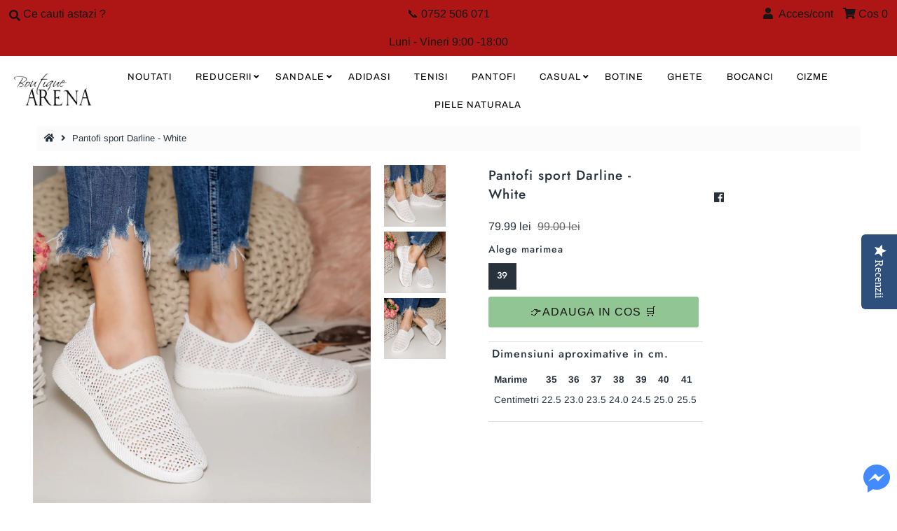

--- FILE ---
content_type: text/html; charset=utf-8
request_url: https://www.iarena.ro/products/pantofi-sport-darline-white
body_size: 20721
content:
<!DOCTYPE html>
<!--[if lt IE 7 ]><html class="ie ie6" lang="en"> <![endif]-->
<!--[if IE 7 ]><html class="ie ie7" lang="en"> <![endif]-->
<!--[if IE 8 ]><html class="ie ie8" lang="en"> <![endif]-->
<!--[if (gte IE 9)|!(IE)]><!--><html lang="en" class="no-js"> <!--<![endif]-->
<head>
<!-- "snippets/SEOManager.liquid" was not rendered, the associated app was uninstalled -->

  <meta charset="utf-8" />
  



  

















  


   


   


  


     


  














    


 


   


 







































<!-- Meta
================================================== -->

  <link rel="canonical" href="https://www.iarena.ro/products/pantofi-sport-darline-white" />
  

  <meta property="og:type" content="product">
  <meta property="og:title" content="Pantofi sport Darline - White">
  <meta property="og:url" content="https://www.iarena.ro/products/pantofi-sport-darline-white">
  <meta property="og:description" content="Exterior - textil, interior - textil, talpa - 2,5 cm.">
  
    <meta property="og:image" content="http://www.iarena.ro/cdn/shop/products/W1A2178_grande.jpg?v=1592987961">
    <meta property="og:image:secure_url" content="https://www.iarena.ro/cdn/shop/products/W1A2178_grande.jpg?v=1592987961">
  
    <meta property="og:image" content="http://www.iarena.ro/cdn/shop/products/W1A2179_92a74d19-278e-46a7-acf1-3ec4bb8ae669_grande.jpg?v=1592987965">
    <meta property="og:image:secure_url" content="https://www.iarena.ro/cdn/shop/products/W1A2179_92a74d19-278e-46a7-acf1-3ec4bb8ae669_grande.jpg?v=1592987965">
  
    <meta property="og:image" content="http://www.iarena.ro/cdn/shop/products/W1A2177_7457da83-792c-4e4e-b54c-de0bd9bcf0a5_grande.jpg?v=1592987969">
    <meta property="og:image:secure_url" content="https://www.iarena.ro/cdn/shop/products/W1A2177_7457da83-792c-4e4e-b54c-de0bd9bcf0a5_grande.jpg?v=1592987969">
  
  <meta property="og:price:amount" content="79.99">
  <meta property="og:price:currency" content="RON">

<meta property="og:site_name" content="Boutique Arena Romania">



  <meta name="twitter:card" content="summary">


  <meta name="twitter:site" content="@">


  <meta name="twitter:title" content="Pantofi sport Darline - White">
  <meta name="twitter:description" content="Exterior - textil, interior - textil, talpa - 2,5 cm.">
  <meta name="twitter:image" content="https://www.iarena.ro/cdn/shop/products/W1A2178_large.jpg?v=1592987961">
  <meta name="twitter:image:width" content="480">
  <meta name="twitter:image:height" content="480">



<!-- CSS
================================================== -->
  <link href="//www.iarena.ro/cdn/shop/t/4/assets/stylesheet.css?v=18760383531874382141759259649" rel="stylesheet" type="text/css" media="all" />

<!-- JS
================================================== -->
  <script src="//ajax.googleapis.com/ajax/libs/jquery/2.2.4/jquery.min.js" type="text/javascript"></script>
 <script src="//www.iarena.ro/cdn/shop/t/4/assets/eventemitter3.min.js?v=27939738353326123541669996495" type="text/javascript"></script>

  

  <script src="//www.iarena.ro/cdn/shop/t/4/assets/theme.js?v=81378216294238050081727530291" type="text/javascript"></script>
  <script src="//www.iarena.ro/cdn/shopifycloud/storefront/assets/themes_support/option_selection-b017cd28.js" type="text/javascript"></script>
  <script src="//www.iarena.ro/cdn/shop/t/4/assets/jquery.instagram.js?v=58777072800108370171575048688" type="text/javascript"></script>


  <meta name="viewport" content="width=device-width, initial-scale=1, maximum-scale=1">

<!-- Favicons
================================================== -->
  
    <link rel="shortcut icon" href="//www.iarena.ro/cdn/shop/files/Logo_Arena_32x32.png?v=1614319667" type="image/png" />
  
  
<script>
 var dataLayer = window.dataLayer || [];dataLayer.push({
  
  'cart':{
    'num_items':0,
    'value':0.0,
    'fb_cart_content':[],
    'fb_cart_ids':[],
    'ecommerce':{
    	'cart':{
    		'products':[]
  		}
	}
  }      
});
 
</script>

<script>
dataLayer.push({
  'page_type':'product',
  'rtb':'4558521860183',
  'ecomm':{
  	'ecomm_pagetype':'product',
  	'ecomm_prodid':'4558521860183',
    'ecomm_totalvalue':79.99
  }
}); 
</script>

  <script>window.performance && window.performance.mark && window.performance.mark('shopify.content_for_header.start');</script><meta id="shopify-digital-wallet" name="shopify-digital-wallet" content="/25244678/digital_wallets/dialog">
<link rel="alternate" type="application/json+oembed" href="https://www.iarena.ro/products/pantofi-sport-darline-white.oembed">
<script async="async" src="/checkouts/internal/preloads.js?locale=ro-RO"></script>
<script id="shopify-features" type="application/json">{"accessToken":"cedeec4b0955a8fde39adf06a37a293c","betas":["rich-media-storefront-analytics"],"domain":"www.iarena.ro","predictiveSearch":true,"shopId":25244678,"locale":"ro"}</script>
<script>var Shopify = Shopify || {};
Shopify.shop = "iarena-ro.myshopify.com";
Shopify.locale = "ro";
Shopify.currency = {"active":"RON","rate":"1.0"};
Shopify.country = "RO";
Shopify.theme = {"name":"dmr 29nov2019","id":78915043415,"schema_name":"Mr Parker","schema_version":"6.9.3","theme_store_id":null,"role":"main"};
Shopify.theme.handle = "null";
Shopify.theme.style = {"id":null,"handle":null};
Shopify.cdnHost = "www.iarena.ro/cdn";
Shopify.routes = Shopify.routes || {};
Shopify.routes.root = "/";</script>
<script type="module">!function(o){(o.Shopify=o.Shopify||{}).modules=!0}(window);</script>
<script>!function(o){function n(){var o=[];function n(){o.push(Array.prototype.slice.apply(arguments))}return n.q=o,n}var t=o.Shopify=o.Shopify||{};t.loadFeatures=n(),t.autoloadFeatures=n()}(window);</script>
<script id="shop-js-analytics" type="application/json">{"pageType":"product"}</script>
<script defer="defer" async type="module" src="//www.iarena.ro/cdn/shopifycloud/shop-js/modules/v2/client.init-shop-cart-sync_BdyHc3Nr.en.esm.js"></script>
<script defer="defer" async type="module" src="//www.iarena.ro/cdn/shopifycloud/shop-js/modules/v2/chunk.common_Daul8nwZ.esm.js"></script>
<script type="module">
  await import("//www.iarena.ro/cdn/shopifycloud/shop-js/modules/v2/client.init-shop-cart-sync_BdyHc3Nr.en.esm.js");
await import("//www.iarena.ro/cdn/shopifycloud/shop-js/modules/v2/chunk.common_Daul8nwZ.esm.js");

  window.Shopify.SignInWithShop?.initShopCartSync?.({"fedCMEnabled":true,"windoidEnabled":true});

</script>
<script>(function() {
  var isLoaded = false;
  function asyncLoad() {
    if (isLoaded) return;
    isLoaded = true;
    var urls = ["\/\/staticw2.yotpo.com\/piTTbI56ODXdwHnGDzHHj59aozeTR9SsgnEocAsY\/widget.js?shop=iarena-ro.myshopify.com"];
    for (var i = 0; i < urls.length; i++) {
      var s = document.createElement('script');
      s.type = 'text/javascript';
      s.async = true;
      s.src = urls[i];
      var x = document.getElementsByTagName('script')[0];
      x.parentNode.insertBefore(s, x);
    }
  };
  if(window.attachEvent) {
    window.attachEvent('onload', asyncLoad);
  } else {
    window.addEventListener('load', asyncLoad, false);
  }
})();</script>
<script id="__st">var __st={"a":25244678,"offset":7200,"reqid":"71385c70-c672-450e-863c-6833792f8680-1768994084","pageurl":"www.iarena.ro\/products\/pantofi-sport-darline-white","u":"7f1536253cd5","p":"product","rtyp":"product","rid":4558521860183};</script>
<script>window.ShopifyPaypalV4VisibilityTracking = true;</script>
<script id="captcha-bootstrap">!function(){'use strict';const t='contact',e='account',n='new_comment',o=[[t,t],['blogs',n],['comments',n],[t,'customer']],c=[[e,'customer_login'],[e,'guest_login'],[e,'recover_customer_password'],[e,'create_customer']],r=t=>t.map((([t,e])=>`form[action*='/${t}']:not([data-nocaptcha='true']) input[name='form_type'][value='${e}']`)).join(','),a=t=>()=>t?[...document.querySelectorAll(t)].map((t=>t.form)):[];function s(){const t=[...o],e=r(t);return a(e)}const i='password',u='form_key',d=['recaptcha-v3-token','g-recaptcha-response','h-captcha-response',i],f=()=>{try{return window.sessionStorage}catch{return}},m='__shopify_v',_=t=>t.elements[u];function p(t,e,n=!1){try{const o=window.sessionStorage,c=JSON.parse(o.getItem(e)),{data:r}=function(t){const{data:e,action:n}=t;return t[m]||n?{data:e,action:n}:{data:t,action:n}}(c);for(const[e,n]of Object.entries(r))t.elements[e]&&(t.elements[e].value=n);n&&o.removeItem(e)}catch(o){console.error('form repopulation failed',{error:o})}}const l='form_type',E='cptcha';function T(t){t.dataset[E]=!0}const w=window,h=w.document,L='Shopify',v='ce_forms',y='captcha';let A=!1;((t,e)=>{const n=(g='f06e6c50-85a8-45c8-87d0-21a2b65856fe',I='https://cdn.shopify.com/shopifycloud/storefront-forms-hcaptcha/ce_storefront_forms_captcha_hcaptcha.v1.5.2.iife.js',D={infoText:'Protejat prin hCaptcha',privacyText:'Confidențialitate',termsText:'Condiții'},(t,e,n)=>{const o=w[L][v],c=o.bindForm;if(c)return c(t,g,e,D).then(n);var r;o.q.push([[t,g,e,D],n]),r=I,A||(h.body.append(Object.assign(h.createElement('script'),{id:'captcha-provider',async:!0,src:r})),A=!0)});var g,I,D;w[L]=w[L]||{},w[L][v]=w[L][v]||{},w[L][v].q=[],w[L][y]=w[L][y]||{},w[L][y].protect=function(t,e){n(t,void 0,e),T(t)},Object.freeze(w[L][y]),function(t,e,n,w,h,L){const[v,y,A,g]=function(t,e,n){const i=e?o:[],u=t?c:[],d=[...i,...u],f=r(d),m=r(i),_=r(d.filter((([t,e])=>n.includes(e))));return[a(f),a(m),a(_),s()]}(w,h,L),I=t=>{const e=t.target;return e instanceof HTMLFormElement?e:e&&e.form},D=t=>v().includes(t);t.addEventListener('submit',(t=>{const e=I(t);if(!e)return;const n=D(e)&&!e.dataset.hcaptchaBound&&!e.dataset.recaptchaBound,o=_(e),c=g().includes(e)&&(!o||!o.value);(n||c)&&t.preventDefault(),c&&!n&&(function(t){try{if(!f())return;!function(t){const e=f();if(!e)return;const n=_(t);if(!n)return;const o=n.value;o&&e.removeItem(o)}(t);const e=Array.from(Array(32),(()=>Math.random().toString(36)[2])).join('');!function(t,e){_(t)||t.append(Object.assign(document.createElement('input'),{type:'hidden',name:u})),t.elements[u].value=e}(t,e),function(t,e){const n=f();if(!n)return;const o=[...t.querySelectorAll(`input[type='${i}']`)].map((({name:t})=>t)),c=[...d,...o],r={};for(const[a,s]of new FormData(t).entries())c.includes(a)||(r[a]=s);n.setItem(e,JSON.stringify({[m]:1,action:t.action,data:r}))}(t,e)}catch(e){console.error('failed to persist form',e)}}(e),e.submit())}));const S=(t,e)=>{t&&!t.dataset[E]&&(n(t,e.some((e=>e===t))),T(t))};for(const o of['focusin','change'])t.addEventListener(o,(t=>{const e=I(t);D(e)&&S(e,y())}));const B=e.get('form_key'),M=e.get(l),P=B&&M;t.addEventListener('DOMContentLoaded',(()=>{const t=y();if(P)for(const e of t)e.elements[l].value===M&&p(e,B);[...new Set([...A(),...v().filter((t=>'true'===t.dataset.shopifyCaptcha))])].forEach((e=>S(e,t)))}))}(h,new URLSearchParams(w.location.search),n,t,e,['guest_login'])})(!0,!0)}();</script>
<script integrity="sha256-4kQ18oKyAcykRKYeNunJcIwy7WH5gtpwJnB7kiuLZ1E=" data-source-attribution="shopify.loadfeatures" defer="defer" src="//www.iarena.ro/cdn/shopifycloud/storefront/assets/storefront/load_feature-a0a9edcb.js" crossorigin="anonymous"></script>
<script data-source-attribution="shopify.dynamic_checkout.dynamic.init">var Shopify=Shopify||{};Shopify.PaymentButton=Shopify.PaymentButton||{isStorefrontPortableWallets:!0,init:function(){window.Shopify.PaymentButton.init=function(){};var t=document.createElement("script");t.src="https://www.iarena.ro/cdn/shopifycloud/portable-wallets/latest/portable-wallets.ro.js",t.type="module",document.head.appendChild(t)}};
</script>
<script data-source-attribution="shopify.dynamic_checkout.buyer_consent">
  function portableWalletsHideBuyerConsent(e){var t=document.getElementById("shopify-buyer-consent"),n=document.getElementById("shopify-subscription-policy-button");t&&n&&(t.classList.add("hidden"),t.setAttribute("aria-hidden","true"),n.removeEventListener("click",e))}function portableWalletsShowBuyerConsent(e){var t=document.getElementById("shopify-buyer-consent"),n=document.getElementById("shopify-subscription-policy-button");t&&n&&(t.classList.remove("hidden"),t.removeAttribute("aria-hidden"),n.addEventListener("click",e))}window.Shopify?.PaymentButton&&(window.Shopify.PaymentButton.hideBuyerConsent=portableWalletsHideBuyerConsent,window.Shopify.PaymentButton.showBuyerConsent=portableWalletsShowBuyerConsent);
</script>
<script data-source-attribution="shopify.dynamic_checkout.cart.bootstrap">document.addEventListener("DOMContentLoaded",(function(){function t(){return document.querySelector("shopify-accelerated-checkout-cart, shopify-accelerated-checkout")}if(t())Shopify.PaymentButton.init();else{new MutationObserver((function(e,n){t()&&(Shopify.PaymentButton.init(),n.disconnect())})).observe(document.body,{childList:!0,subtree:!0})}}));
</script>
<script id="sections-script" data-sections="product-recommendations" defer="defer" src="//www.iarena.ro/cdn/shop/t/4/compiled_assets/scripts.js?v=4561"></script>
<script>window.performance && window.performance.mark && window.performance.mark('shopify.content_for_header.end');</script>

  <script type="text/javascript">
    $(window).load(function() {
      $('.collection-image').matchHeight();
    });
  </script>
  <!-- "snippets/SEOManager.liquid" was not rendered, the associated app was uninstalled -->
  <meta name="ahrefs-site-verification" content="8a6e2552b0fa2e8f78806a443f6607e098070e941e959d5584e15c25877b8579">

  

<meta name="p:domain_verify" content="9b5e747279d4c8afbf54121801a9b963"/>
  
<link href="https://monorail-edge.shopifysvc.com" rel="dns-prefetch">
<script>(function(){if ("sendBeacon" in navigator && "performance" in window) {try {var session_token_from_headers = performance.getEntriesByType('navigation')[0].serverTiming.find(x => x.name == '_s').description;} catch {var session_token_from_headers = undefined;}var session_cookie_matches = document.cookie.match(/_shopify_s=([^;]*)/);var session_token_from_cookie = session_cookie_matches && session_cookie_matches.length === 2 ? session_cookie_matches[1] : "";var session_token = session_token_from_headers || session_token_from_cookie || "";function handle_abandonment_event(e) {var entries = performance.getEntries().filter(function(entry) {return /monorail-edge.shopifysvc.com/.test(entry.name);});if (!window.abandonment_tracked && entries.length === 0) {window.abandonment_tracked = true;var currentMs = Date.now();var navigation_start = performance.timing.navigationStart;var payload = {shop_id: 25244678,url: window.location.href,navigation_start,duration: currentMs - navigation_start,session_token,page_type: "product"};window.navigator.sendBeacon("https://monorail-edge.shopifysvc.com/v1/produce", JSON.stringify({schema_id: "online_store_buyer_site_abandonment/1.1",payload: payload,metadata: {event_created_at_ms: currentMs,event_sent_at_ms: currentMs}}));}}window.addEventListener('pagehide', handle_abandonment_event);}}());</script>
<script id="web-pixels-manager-setup">(function e(e,d,r,n,o){if(void 0===o&&(o={}),!Boolean(null===(a=null===(i=window.Shopify)||void 0===i?void 0:i.analytics)||void 0===a?void 0:a.replayQueue)){var i,a;window.Shopify=window.Shopify||{};var t=window.Shopify;t.analytics=t.analytics||{};var s=t.analytics;s.replayQueue=[],s.publish=function(e,d,r){return s.replayQueue.push([e,d,r]),!0};try{self.performance.mark("wpm:start")}catch(e){}var l=function(){var e={modern:/Edge?\/(1{2}[4-9]|1[2-9]\d|[2-9]\d{2}|\d{4,})\.\d+(\.\d+|)|Firefox\/(1{2}[4-9]|1[2-9]\d|[2-9]\d{2}|\d{4,})\.\d+(\.\d+|)|Chrom(ium|e)\/(9{2}|\d{3,})\.\d+(\.\d+|)|(Maci|X1{2}).+ Version\/(15\.\d+|(1[6-9]|[2-9]\d|\d{3,})\.\d+)([,.]\d+|)( \(\w+\)|)( Mobile\/\w+|) Safari\/|Chrome.+OPR\/(9{2}|\d{3,})\.\d+\.\d+|(CPU[ +]OS|iPhone[ +]OS|CPU[ +]iPhone|CPU IPhone OS|CPU iPad OS)[ +]+(15[._]\d+|(1[6-9]|[2-9]\d|\d{3,})[._]\d+)([._]\d+|)|Android:?[ /-](13[3-9]|1[4-9]\d|[2-9]\d{2}|\d{4,})(\.\d+|)(\.\d+|)|Android.+Firefox\/(13[5-9]|1[4-9]\d|[2-9]\d{2}|\d{4,})\.\d+(\.\d+|)|Android.+Chrom(ium|e)\/(13[3-9]|1[4-9]\d|[2-9]\d{2}|\d{4,})\.\d+(\.\d+|)|SamsungBrowser\/([2-9]\d|\d{3,})\.\d+/,legacy:/Edge?\/(1[6-9]|[2-9]\d|\d{3,})\.\d+(\.\d+|)|Firefox\/(5[4-9]|[6-9]\d|\d{3,})\.\d+(\.\d+|)|Chrom(ium|e)\/(5[1-9]|[6-9]\d|\d{3,})\.\d+(\.\d+|)([\d.]+$|.*Safari\/(?![\d.]+ Edge\/[\d.]+$))|(Maci|X1{2}).+ Version\/(10\.\d+|(1[1-9]|[2-9]\d|\d{3,})\.\d+)([,.]\d+|)( \(\w+\)|)( Mobile\/\w+|) Safari\/|Chrome.+OPR\/(3[89]|[4-9]\d|\d{3,})\.\d+\.\d+|(CPU[ +]OS|iPhone[ +]OS|CPU[ +]iPhone|CPU IPhone OS|CPU iPad OS)[ +]+(10[._]\d+|(1[1-9]|[2-9]\d|\d{3,})[._]\d+)([._]\d+|)|Android:?[ /-](13[3-9]|1[4-9]\d|[2-9]\d{2}|\d{4,})(\.\d+|)(\.\d+|)|Mobile Safari.+OPR\/([89]\d|\d{3,})\.\d+\.\d+|Android.+Firefox\/(13[5-9]|1[4-9]\d|[2-9]\d{2}|\d{4,})\.\d+(\.\d+|)|Android.+Chrom(ium|e)\/(13[3-9]|1[4-9]\d|[2-9]\d{2}|\d{4,})\.\d+(\.\d+|)|Android.+(UC? ?Browser|UCWEB|U3)[ /]?(15\.([5-9]|\d{2,})|(1[6-9]|[2-9]\d|\d{3,})\.\d+)\.\d+|SamsungBrowser\/(5\.\d+|([6-9]|\d{2,})\.\d+)|Android.+MQ{2}Browser\/(14(\.(9|\d{2,})|)|(1[5-9]|[2-9]\d|\d{3,})(\.\d+|))(\.\d+|)|K[Aa][Ii]OS\/(3\.\d+|([4-9]|\d{2,})\.\d+)(\.\d+|)/},d=e.modern,r=e.legacy,n=navigator.userAgent;return n.match(d)?"modern":n.match(r)?"legacy":"unknown"}(),u="modern"===l?"modern":"legacy",c=(null!=n?n:{modern:"",legacy:""})[u],f=function(e){return[e.baseUrl,"/wpm","/b",e.hashVersion,"modern"===e.buildTarget?"m":"l",".js"].join("")}({baseUrl:d,hashVersion:r,buildTarget:u}),m=function(e){var d=e.version,r=e.bundleTarget,n=e.surface,o=e.pageUrl,i=e.monorailEndpoint;return{emit:function(e){var a=e.status,t=e.errorMsg,s=(new Date).getTime(),l=JSON.stringify({metadata:{event_sent_at_ms:s},events:[{schema_id:"web_pixels_manager_load/3.1",payload:{version:d,bundle_target:r,page_url:o,status:a,surface:n,error_msg:t},metadata:{event_created_at_ms:s}}]});if(!i)return console&&console.warn&&console.warn("[Web Pixels Manager] No Monorail endpoint provided, skipping logging."),!1;try{return self.navigator.sendBeacon.bind(self.navigator)(i,l)}catch(e){}var u=new XMLHttpRequest;try{return u.open("POST",i,!0),u.setRequestHeader("Content-Type","text/plain"),u.send(l),!0}catch(e){return console&&console.warn&&console.warn("[Web Pixels Manager] Got an unhandled error while logging to Monorail."),!1}}}}({version:r,bundleTarget:l,surface:e.surface,pageUrl:self.location.href,monorailEndpoint:e.monorailEndpoint});try{o.browserTarget=l,function(e){var d=e.src,r=e.async,n=void 0===r||r,o=e.onload,i=e.onerror,a=e.sri,t=e.scriptDataAttributes,s=void 0===t?{}:t,l=document.createElement("script"),u=document.querySelector("head"),c=document.querySelector("body");if(l.async=n,l.src=d,a&&(l.integrity=a,l.crossOrigin="anonymous"),s)for(var f in s)if(Object.prototype.hasOwnProperty.call(s,f))try{l.dataset[f]=s[f]}catch(e){}if(o&&l.addEventListener("load",o),i&&l.addEventListener("error",i),u)u.appendChild(l);else{if(!c)throw new Error("Did not find a head or body element to append the script");c.appendChild(l)}}({src:f,async:!0,onload:function(){if(!function(){var e,d;return Boolean(null===(d=null===(e=window.Shopify)||void 0===e?void 0:e.analytics)||void 0===d?void 0:d.initialized)}()){var d=window.webPixelsManager.init(e)||void 0;if(d){var r=window.Shopify.analytics;r.replayQueue.forEach((function(e){var r=e[0],n=e[1],o=e[2];d.publishCustomEvent(r,n,o)})),r.replayQueue=[],r.publish=d.publishCustomEvent,r.visitor=d.visitor,r.initialized=!0}}},onerror:function(){return m.emit({status:"failed",errorMsg:"".concat(f," has failed to load")})},sri:function(e){var d=/^sha384-[A-Za-z0-9+/=]+$/;return"string"==typeof e&&d.test(e)}(c)?c:"",scriptDataAttributes:o}),m.emit({status:"loading"})}catch(e){m.emit({status:"failed",errorMsg:(null==e?void 0:e.message)||"Unknown error"})}}})({shopId: 25244678,storefrontBaseUrl: "https://www.iarena.ro",extensionsBaseUrl: "https://extensions.shopifycdn.com/cdn/shopifycloud/web-pixels-manager",monorailEndpoint: "https://monorail-edge.shopifysvc.com/unstable/produce_batch",surface: "storefront-renderer",enabledBetaFlags: ["2dca8a86"],webPixelsConfigList: [{"id":"3416785239","configuration":"{\"yotpoStoreId\":\"piTTbI56ODXdwHnGDzHHj59aozeTR9SsgnEocAsY\"}","eventPayloadVersion":"v1","runtimeContext":"STRICT","scriptVersion":"8bb37a256888599d9a3d57f0551d3859","type":"APP","apiClientId":70132,"privacyPurposes":["ANALYTICS","MARKETING","SALE_OF_DATA"],"dataSharingAdjustments":{"protectedCustomerApprovalScopes":["read_customer_address","read_customer_email","read_customer_name","read_customer_personal_data","read_customer_phone"]}},{"id":"3006562647","configuration":"{\"pixel_id\":\"383700438717924\",\"pixel_type\":\"facebook_pixel\"}","eventPayloadVersion":"v1","runtimeContext":"OPEN","scriptVersion":"ca16bc87fe92b6042fbaa3acc2fbdaa6","type":"APP","apiClientId":2329312,"privacyPurposes":["ANALYTICS","MARKETING","SALE_OF_DATA"],"dataSharingAdjustments":{"protectedCustomerApprovalScopes":["read_customer_address","read_customer_email","read_customer_name","read_customer_personal_data","read_customer_phone"]}},{"id":"157974871","configuration":"{\"tagID\":\"2612886059307\"}","eventPayloadVersion":"v1","runtimeContext":"STRICT","scriptVersion":"18031546ee651571ed29edbe71a3550b","type":"APP","apiClientId":3009811,"privacyPurposes":["ANALYTICS","MARKETING","SALE_OF_DATA"],"dataSharingAdjustments":{"protectedCustomerApprovalScopes":["read_customer_address","read_customer_email","read_customer_name","read_customer_personal_data","read_customer_phone"]}},{"id":"shopify-app-pixel","configuration":"{}","eventPayloadVersion":"v1","runtimeContext":"STRICT","scriptVersion":"0450","apiClientId":"shopify-pixel","type":"APP","privacyPurposes":["ANALYTICS","MARKETING"]},{"id":"shopify-custom-pixel","eventPayloadVersion":"v1","runtimeContext":"LAX","scriptVersion":"0450","apiClientId":"shopify-pixel","type":"CUSTOM","privacyPurposes":["ANALYTICS","MARKETING"]}],isMerchantRequest: false,initData: {"shop":{"name":"Boutique Arena Romania","paymentSettings":{"currencyCode":"RON"},"myshopifyDomain":"iarena-ro.myshopify.com","countryCode":"RO","storefrontUrl":"https:\/\/www.iarena.ro"},"customer":null,"cart":null,"checkout":null,"productVariants":[{"price":{"amount":79.99,"currencyCode":"RON"},"product":{"title":"Pantofi sport Darline - White","vendor":"JENI","id":"4558521860183","untranslatedTitle":"Pantofi sport Darline - White","url":"\/products\/pantofi-sport-darline-white","type":"adidasi"},"id":"32208629727319","image":{"src":"\/\/www.iarena.ro\/cdn\/shop\/products\/W1A2178.jpg?v=1592987961"},"sku":"A_F3-4-X-2921-WHITE","title":"35","untranslatedTitle":"35"},{"price":{"amount":79.99,"currencyCode":"RON"},"product":{"title":"Pantofi sport Darline - White","vendor":"JENI","id":"4558521860183","untranslatedTitle":"Pantofi sport Darline - White","url":"\/products\/pantofi-sport-darline-white","type":"adidasi"},"id":"32208629760087","image":{"src":"\/\/www.iarena.ro\/cdn\/shop\/products\/W1A2178.jpg?v=1592987961"},"sku":"A_F3-4-X-2921-WHITE","title":"36","untranslatedTitle":"36"},{"price":{"amount":79.99,"currencyCode":"RON"},"product":{"title":"Pantofi sport Darline - White","vendor":"JENI","id":"4558521860183","untranslatedTitle":"Pantofi sport Darline - White","url":"\/products\/pantofi-sport-darline-white","type":"adidasi"},"id":"32208629792855","image":{"src":"\/\/www.iarena.ro\/cdn\/shop\/products\/W1A2178.jpg?v=1592987961"},"sku":"A_F3-4-X-2921-WHITE","title":"37","untranslatedTitle":"37"},{"price":{"amount":79.99,"currencyCode":"RON"},"product":{"title":"Pantofi sport Darline - White","vendor":"JENI","id":"4558521860183","untranslatedTitle":"Pantofi sport Darline - White","url":"\/products\/pantofi-sport-darline-white","type":"adidasi"},"id":"32208629825623","image":{"src":"\/\/www.iarena.ro\/cdn\/shop\/products\/W1A2178.jpg?v=1592987961"},"sku":"A_F3-4-X-2921-WHITE","title":"38","untranslatedTitle":"38"},{"price":{"amount":79.99,"currencyCode":"RON"},"product":{"title":"Pantofi sport Darline - White","vendor":"JENI","id":"4558521860183","untranslatedTitle":"Pantofi sport Darline - White","url":"\/products\/pantofi-sport-darline-white","type":"adidasi"},"id":"32208629858391","image":{"src":"\/\/www.iarena.ro\/cdn\/shop\/products\/W1A2178.jpg?v=1592987961"},"sku":"A_F3-4-X-2921-WHITE","title":"39","untranslatedTitle":"39"},{"price":{"amount":79.99,"currencyCode":"RON"},"product":{"title":"Pantofi sport Darline - White","vendor":"JENI","id":"4558521860183","untranslatedTitle":"Pantofi sport Darline - White","url":"\/products\/pantofi-sport-darline-white","type":"adidasi"},"id":"32208629891159","image":{"src":"\/\/www.iarena.ro\/cdn\/shop\/products\/W1A2178.jpg?v=1592987961"},"sku":"A_F3-4-X-2921-WHITE","title":"40","untranslatedTitle":"40"},{"price":{"amount":79.99,"currencyCode":"RON"},"product":{"title":"Pantofi sport Darline - White","vendor":"JENI","id":"4558521860183","untranslatedTitle":"Pantofi sport Darline - White","url":"\/products\/pantofi-sport-darline-white","type":"adidasi"},"id":"32208629923927","image":{"src":"\/\/www.iarena.ro\/cdn\/shop\/products\/W1A2178.jpg?v=1592987961"},"sku":"A_F3-4-X-2921-WHITE","title":"41","untranslatedTitle":"41"}],"purchasingCompany":null},},"https://www.iarena.ro/cdn","fcfee988w5aeb613cpc8e4bc33m6693e112",{"modern":"","legacy":""},{"shopId":"25244678","storefrontBaseUrl":"https:\/\/www.iarena.ro","extensionBaseUrl":"https:\/\/extensions.shopifycdn.com\/cdn\/shopifycloud\/web-pixels-manager","surface":"storefront-renderer","enabledBetaFlags":"[\"2dca8a86\"]","isMerchantRequest":"false","hashVersion":"fcfee988w5aeb613cpc8e4bc33m6693e112","publish":"custom","events":"[[\"page_viewed\",{}],[\"product_viewed\",{\"productVariant\":{\"price\":{\"amount\":79.99,\"currencyCode\":\"RON\"},\"product\":{\"title\":\"Pantofi sport Darline - White\",\"vendor\":\"JENI\",\"id\":\"4558521860183\",\"untranslatedTitle\":\"Pantofi sport Darline - White\",\"url\":\"\/products\/pantofi-sport-darline-white\",\"type\":\"adidasi\"},\"id\":\"32208629858391\",\"image\":{\"src\":\"\/\/www.iarena.ro\/cdn\/shop\/products\/W1A2178.jpg?v=1592987961\"},\"sku\":\"A_F3-4-X-2921-WHITE\",\"title\":\"39\",\"untranslatedTitle\":\"39\"}}]]"});</script><script>
  window.ShopifyAnalytics = window.ShopifyAnalytics || {};
  window.ShopifyAnalytics.meta = window.ShopifyAnalytics.meta || {};
  window.ShopifyAnalytics.meta.currency = 'RON';
  var meta = {"product":{"id":4558521860183,"gid":"gid:\/\/shopify\/Product\/4558521860183","vendor":"JENI","type":"adidasi","handle":"pantofi-sport-darline-white","variants":[{"id":32208629727319,"price":7999,"name":"Pantofi sport Darline - White - 35","public_title":"35","sku":"A_F3-4-X-2921-WHITE"},{"id":32208629760087,"price":7999,"name":"Pantofi sport Darline - White - 36","public_title":"36","sku":"A_F3-4-X-2921-WHITE"},{"id":32208629792855,"price":7999,"name":"Pantofi sport Darline - White - 37","public_title":"37","sku":"A_F3-4-X-2921-WHITE"},{"id":32208629825623,"price":7999,"name":"Pantofi sport Darline - White - 38","public_title":"38","sku":"A_F3-4-X-2921-WHITE"},{"id":32208629858391,"price":7999,"name":"Pantofi sport Darline - White - 39","public_title":"39","sku":"A_F3-4-X-2921-WHITE"},{"id":32208629891159,"price":7999,"name":"Pantofi sport Darline - White - 40","public_title":"40","sku":"A_F3-4-X-2921-WHITE"},{"id":32208629923927,"price":7999,"name":"Pantofi sport Darline - White - 41","public_title":"41","sku":"A_F3-4-X-2921-WHITE"}],"remote":false},"page":{"pageType":"product","resourceType":"product","resourceId":4558521860183,"requestId":"71385c70-c672-450e-863c-6833792f8680-1768994084"}};
  for (var attr in meta) {
    window.ShopifyAnalytics.meta[attr] = meta[attr];
  }
</script>
<script class="analytics">
  (function () {
    var customDocumentWrite = function(content) {
      var jquery = null;

      if (window.jQuery) {
        jquery = window.jQuery;
      } else if (window.Checkout && window.Checkout.$) {
        jquery = window.Checkout.$;
      }

      if (jquery) {
        jquery('body').append(content);
      }
    };

    var hasLoggedConversion = function(token) {
      if (token) {
        return document.cookie.indexOf('loggedConversion=' + token) !== -1;
      }
      return false;
    }

    var setCookieIfConversion = function(token) {
      if (token) {
        var twoMonthsFromNow = new Date(Date.now());
        twoMonthsFromNow.setMonth(twoMonthsFromNow.getMonth() + 2);

        document.cookie = 'loggedConversion=' + token + '; expires=' + twoMonthsFromNow;
      }
    }

    var trekkie = window.ShopifyAnalytics.lib = window.trekkie = window.trekkie || [];
    if (trekkie.integrations) {
      return;
    }
    trekkie.methods = [
      'identify',
      'page',
      'ready',
      'track',
      'trackForm',
      'trackLink'
    ];
    trekkie.factory = function(method) {
      return function() {
        var args = Array.prototype.slice.call(arguments);
        args.unshift(method);
        trekkie.push(args);
        return trekkie;
      };
    };
    for (var i = 0; i < trekkie.methods.length; i++) {
      var key = trekkie.methods[i];
      trekkie[key] = trekkie.factory(key);
    }
    trekkie.load = function(config) {
      trekkie.config = config || {};
      trekkie.config.initialDocumentCookie = document.cookie;
      var first = document.getElementsByTagName('script')[0];
      var script = document.createElement('script');
      script.type = 'text/javascript';
      script.onerror = function(e) {
        var scriptFallback = document.createElement('script');
        scriptFallback.type = 'text/javascript';
        scriptFallback.onerror = function(error) {
                var Monorail = {
      produce: function produce(monorailDomain, schemaId, payload) {
        var currentMs = new Date().getTime();
        var event = {
          schema_id: schemaId,
          payload: payload,
          metadata: {
            event_created_at_ms: currentMs,
            event_sent_at_ms: currentMs
          }
        };
        return Monorail.sendRequest("https://" + monorailDomain + "/v1/produce", JSON.stringify(event));
      },
      sendRequest: function sendRequest(endpointUrl, payload) {
        // Try the sendBeacon API
        if (window && window.navigator && typeof window.navigator.sendBeacon === 'function' && typeof window.Blob === 'function' && !Monorail.isIos12()) {
          var blobData = new window.Blob([payload], {
            type: 'text/plain'
          });

          if (window.navigator.sendBeacon(endpointUrl, blobData)) {
            return true;
          } // sendBeacon was not successful

        } // XHR beacon

        var xhr = new XMLHttpRequest();

        try {
          xhr.open('POST', endpointUrl);
          xhr.setRequestHeader('Content-Type', 'text/plain');
          xhr.send(payload);
        } catch (e) {
          console.log(e);
        }

        return false;
      },
      isIos12: function isIos12() {
        return window.navigator.userAgent.lastIndexOf('iPhone; CPU iPhone OS 12_') !== -1 || window.navigator.userAgent.lastIndexOf('iPad; CPU OS 12_') !== -1;
      }
    };
    Monorail.produce('monorail-edge.shopifysvc.com',
      'trekkie_storefront_load_errors/1.1',
      {shop_id: 25244678,
      theme_id: 78915043415,
      app_name: "storefront",
      context_url: window.location.href,
      source_url: "//www.iarena.ro/cdn/s/trekkie.storefront.cd680fe47e6c39ca5d5df5f0a32d569bc48c0f27.min.js"});

        };
        scriptFallback.async = true;
        scriptFallback.src = '//www.iarena.ro/cdn/s/trekkie.storefront.cd680fe47e6c39ca5d5df5f0a32d569bc48c0f27.min.js';
        first.parentNode.insertBefore(scriptFallback, first);
      };
      script.async = true;
      script.src = '//www.iarena.ro/cdn/s/trekkie.storefront.cd680fe47e6c39ca5d5df5f0a32d569bc48c0f27.min.js';
      first.parentNode.insertBefore(script, first);
    };
    trekkie.load(
      {"Trekkie":{"appName":"storefront","development":false,"defaultAttributes":{"shopId":25244678,"isMerchantRequest":null,"themeId":78915043415,"themeCityHash":"509959530657541301","contentLanguage":"ro","currency":"RON","eventMetadataId":"574156fb-5ea3-456b-85a8-ed4b6bc31388"},"isServerSideCookieWritingEnabled":true,"monorailRegion":"shop_domain","enabledBetaFlags":["65f19447"]},"Session Attribution":{},"S2S":{"facebookCapiEnabled":true,"source":"trekkie-storefront-renderer","apiClientId":580111}}
    );

    var loaded = false;
    trekkie.ready(function() {
      if (loaded) return;
      loaded = true;

      window.ShopifyAnalytics.lib = window.trekkie;

      var originalDocumentWrite = document.write;
      document.write = customDocumentWrite;
      try { window.ShopifyAnalytics.merchantGoogleAnalytics.call(this); } catch(error) {};
      document.write = originalDocumentWrite;

      window.ShopifyAnalytics.lib.page(null,{"pageType":"product","resourceType":"product","resourceId":4558521860183,"requestId":"71385c70-c672-450e-863c-6833792f8680-1768994084","shopifyEmitted":true});

      var match = window.location.pathname.match(/checkouts\/(.+)\/(thank_you|post_purchase)/)
      var token = match? match[1]: undefined;
      if (!hasLoggedConversion(token)) {
        setCookieIfConversion(token);
        window.ShopifyAnalytics.lib.track("Viewed Product",{"currency":"RON","variantId":32208629727319,"productId":4558521860183,"productGid":"gid:\/\/shopify\/Product\/4558521860183","name":"Pantofi sport Darline - White - 35","price":"79.99","sku":"A_F3-4-X-2921-WHITE","brand":"JENI","variant":"35","category":"adidasi","nonInteraction":true,"remote":false},undefined,undefined,{"shopifyEmitted":true});
      window.ShopifyAnalytics.lib.track("monorail:\/\/trekkie_storefront_viewed_product\/1.1",{"currency":"RON","variantId":32208629727319,"productId":4558521860183,"productGid":"gid:\/\/shopify\/Product\/4558521860183","name":"Pantofi sport Darline - White - 35","price":"79.99","sku":"A_F3-4-X-2921-WHITE","brand":"JENI","variant":"35","category":"adidasi","nonInteraction":true,"remote":false,"referer":"https:\/\/www.iarena.ro\/products\/pantofi-sport-darline-white"});
      }
    });


        var eventsListenerScript = document.createElement('script');
        eventsListenerScript.async = true;
        eventsListenerScript.src = "//www.iarena.ro/cdn/shopifycloud/storefront/assets/shop_events_listener-3da45d37.js";
        document.getElementsByTagName('head')[0].appendChild(eventsListenerScript);

})();</script>
  <script>
  if (!window.ga || (window.ga && typeof window.ga !== 'function')) {
    window.ga = function ga() {
      (window.ga.q = window.ga.q || []).push(arguments);
      if (window.Shopify && window.Shopify.analytics && typeof window.Shopify.analytics.publish === 'function') {
        window.Shopify.analytics.publish("ga_stub_called", {}, {sendTo: "google_osp_migration"});
      }
      console.error("Shopify's Google Analytics stub called with:", Array.from(arguments), "\nSee https://help.shopify.com/manual/promoting-marketing/pixels/pixel-migration#google for more information.");
    };
    if (window.Shopify && window.Shopify.analytics && typeof window.Shopify.analytics.publish === 'function') {
      window.Shopify.analytics.publish("ga_stub_initialized", {}, {sendTo: "google_osp_migration"});
    }
  }
</script>
<script
  defer
  src="https://www.iarena.ro/cdn/shopifycloud/perf-kit/shopify-perf-kit-3.0.4.min.js"
  data-application="storefront-renderer"
  data-shop-id="25244678"
  data-render-region="gcp-us-east1"
  data-page-type="product"
  data-theme-instance-id="78915043415"
  data-theme-name="Mr Parker"
  data-theme-version="6.9.3"
  data-monorail-region="shop_domain"
  data-resource-timing-sampling-rate="10"
  data-shs="true"
  data-shs-beacon="true"
  data-shs-export-with-fetch="true"
  data-shs-logs-sample-rate="1"
  data-shs-beacon-endpoint="https://www.iarena.ro/api/collect"
></script>
</head>

<body class="gridlock shifter shifter-left product">
  <div id="shopify-section-mobile-navigation" class="shopify-section"><nav class="shifter-navigation" data-section-id="mobile-navigation" data-section-type="mobile-navigation">

  
    <div class="mobile-nav-block" >
    
        <div class="search-box">
          <form action="/search" method="get" class="search-form">
            <input type="text" name="q" id="q" class="search-field" placeholder="Ce cauti astazi ?" />
          </form>
          <div class="clear"></div>
        </div>
      
  </div>
  
    <div class="mobile-nav-block" >
    
        <div class="mobile-menu">
          <ul id="accordion" class="top-level-list">
            
              
                <li class="top-level-link">
                  <a href="/collections/noutati">NOUTATI</a>
                </li>
              
            
              
                <li class="accordion-toggle has_sub_menu top-level-link" aria-haspopup="true" aria-expanded="false"><a href="/collections/sandale">SANDALE</a></li>
                <div class="accordion-content second-level-list">
                  <ul class="sub">
                    
                      
                        <li class="second-level-link">
                          <a href="/collections/sandale-elegante-cu-toc">
                            SANDALE CU TOC SUBTIRE
                          </a>
                        </li>
                      
                    
                      
                        <li class="second-level-link">
                          <a href="/collections/sandale-cu-toc-gros">
                            SANDALE CU TOC GROS
                          </a>
                        </li>
                      
                    
                      
                        <li class="second-level-link">
                          <a href="/collections/sandale-cu-toc-si-platforma">
                            SANDALE CU TOC SI PLATFORMA
                          </a>
                        </li>
                      
                    
                      
                        <li class="second-level-link">
                          <a href="/collections/sandale-cu-toc-mic">
                            SANDALE CU TOC MIC
                          </a>
                        </li>
                      
                    
                      
                        <li class="second-level-link">
                          <a href="/collections/sandale-joase">
                            SANDALE CU TALPA JOASA
                          </a>
                        </li>
                      
                    
                      
                        <li class="second-level-link">
                          <a href="/collections/sandale-cu-platforma">
                            SANDALE CU PLATFORMA
                          </a>
                        </li>
                      
                    
                      
                        <li class="second-level-link">
                          <a href="/collections/papuci">
                            PAPUCI
                          </a>
                        </li>
                      
                    
                  </ul>
                </div>
              
            
              
                <li class="top-level-link">
                  <a href="/collections/tenisi">TENISI</a>
                </li>
              
            
              
                <li class="top-level-link">
                  <a href="/collections/reduceri-sandale-si-papuci">REDUCERII VARA</a>
                </li>
              
            
              
                <li class="top-level-link">
                  <a href="/collections/pantofi-1">PANTOFII</a>
                </li>
              
            
              
                <li class="top-level-link">
                  <a href="/collections/pantofi-cu-toc">PANTOFI CU TOC SUBTIRE</a>
                </li>
              
            
              
                <li class="top-level-link">
                  <a href="/collections/pantofi-dama-cu-toc-gros">PANTOFI CU TOC GROS</a>
                </li>
              
            
              
                <li class="top-level-link">
                  <a href="/collections/pantofi-cu-toc-mic">PANTOFI CU TOC MIC</a>
                </li>
              
            
              
                <li class="top-level-link">
                  <a href="/collections/pantofi-cu-toc-si-platforma">PANTOFI CU TOC SI PLATFORMA</a>
                </li>
              
            
              
                <li class="top-level-link">
                  <a href="/collections/ghete">GHETE</a>
                </li>
              
            
              
                <li class="top-level-link">
                  <a href="/collections/botine">BOTINE</a>
                </li>
              
            
              
                <li class="top-level-link">
                  <a href="/collections/cizme">CIZME</a>
                </li>
              
            
              
                <li class="top-level-link">
                  <a href="/collections/bocanci">BOCANCI</a>
                </li>
              
            
              
                <li class="top-level-link">
                  <a href="/collections/incaltaminte-piele">PIELE NATURALA</a>
                </li>
              
            
              
                <li class="top-level-link">
                  <a href="/collections/pantofi-sport-dama">ADIDASI</a>
                </li>
              
            
              
                <li class="accordion-toggle has_sub_menu top-level-link" aria-haspopup="true" aria-expanded="false"><a href="/collections/pantofi-casual">CASUAL</a></li>
                <div class="accordion-content second-level-list">
                  <ul class="sub">
                    
                      
                        <li class="second-level-link">
                          <a href="/collections/espadrile">
                            ESPADRILE
                          </a>
                        </li>
                      
                    
                      
                        <li class="second-level-link">
                          <a href="/collections/mocasini-1">
                            MOCASINI
                          </a>
                        </li>
                      
                    
                      
                        <li class="second-level-link">
                          <a href="/collections/balerini">
                            BALERINI
                          </a>
                        </li>
                      
                    
                  </ul>
                </div>
              
            
              
                <li class="top-level-link">
                  <a href="/collections/jachete-geci">JACHETE &amp; GEGI</a>
                </li>
              
            
            
              
                <li class="top-level-link"><i class="fas fa-user" aria-hidden="true"></i>&nbsp;&nbsp;<a href="/account/login">Acces/cont</a></li>
              
            
          </ul>
          <style media="screen">
            
              .mobile-nav-block .mobile-menu {
                padding: 0 6px 0 5px;
              }
            
              .shifter-navigation .top-level-link {
                background-color: #ffffff;
                color: #161616 !important;
              }
              .shifter-navigation .top-level-link a {
                color: #161616 !important;
              }
              .shifter-navigation .second-level-link  {
                background-color: #ffffff;
                color: #d21212 !important;
              }
              .shifter-navigation .second-level-link a {
                color: #d21212 !important;
              }
              .shifter-navigation .third-level-link {
                background-color: #ffffff;
                color: #b4afaf !important;
              }
              .shifter-navigation .third-level-link a {
                color: #b4afaf !important;
              }
            </style>
        </div>
      
  </div>
  
    <div class="mobile-nav-block" >
    
        <div class="cart-status">
          <a href="/cart">
            <span class="cart-count">0</span>
            
              <i class="fas fa-shopping-cart" aria-hidden="true"></i>
            
            Cosul meu
          </a>
        </div>
    
  </div>
  
    <div class="mobile-nav-block" >
    
        <div class="featured-text">
          <p><strong>🆓TRANSPORT GRATUIT  🆓</strong></p><p></p><p>Transport <strong>gratuit</strong> la comenzi mai mari de 3<strong>00 lei</strong>.</p>
        </div>
      
  </div>
  
</nav>

<style>
    .shifter-navigation {
      border: 0px solid #ffffff;
      background-color: #ffffff;
    }
    .shifter-navigation .cart-status a,
    .shifter-navigation .featured-text p,
    .shifter-navigation .social-icons a {
      color: #4c4c4c !important;
    }
    .shifter-navigation input::placeholder {
      color: #4c4c4c !important;
      opacity: 1;
    }
    .shifter-navigation input:-ms-input-placeholder {
      color: #4c4c4c !important;
      opacity: 1;
    }
    .shifter-navigation input::-ms-input-placeholder {
      color: #4c4c4c !important;
      opacity: 1;
    }
    .shifter-navigation ul#accordion > li  {
      border-bottom: 1px solid #ffffff !important;
    }
    .shifter-navigation ul#accordion ul.sub li {
      border-bottom: 0px solid #ffffff !important;
    }
    .shifter-navigation .cart-status a {
      padding: 10px;
      border: 1px solid #ffffff;
      width: 88%;
      margin: 0 auto;
      position: relative;
      display: block;
    }
    .shifter-navigation .cart-count {
      position: absolute;
      background: #4c4c4c;
      border-radius: 50%;
      width: 30px;
      height: 30px;
      top: 7px;
      right: 10px;
      color: #ffffff;
      line-height: 30px;
      text-align: center;
     }
     ul#accordion li, .accordion-toggle, .accordion-toggle2 {
       border-bottom: 0px solid #ffffff;
     }
     .shifter-navigation input#q {
       border: 1px solid #ffffff;
     }
</style>

</div>

  <div id="CartDrawer" class="drawer drawer--right">
  <div class="drawer__header">
    <div class="table-cell">
    <h3>Cosul meu</h3>
    </div>
    <div class="table-cell">
    <span class="drawer__close js-drawer-close">
        Inchide
    </span>
    </div>
  </div>
  <div id="CartContainer"></div>
</div>


  <div class="shifter-page is-moved-by-drawer" id="PageContainer">
    <div id="shopify-section-header" class="shopify-section"><div class="header-section" data-section-id="header" data-section-type="header-section">
  <header >
    <div class="gridlock-fluid"><div class="row">
      <div class="row">
        <div class="header-inner">
          <div id="header-search" class="desktop-3 tablet-hide mobile-hide">
            <form action="/search" method="get">
              <input type="text" name="q" id="q" placeholder="Ce cauti astazi ?" />
            </form>
          </div>

          <div id="message" class="announcement-bar desktop-6 tablet-6 mobile-3">
            
              <p>📞 0752 506 071 </p><p>Luni - Vineri  9:00 -18:00</p>
            
          </div>

          <div class="mobile-trigger mobile-1 tablet-2">
            <span class="shifter-handle">
              <i class="fas fa-bars"></i>
            </span>
          </div>

          <div id="mobile-logo" class="desktop-hide mobile-1 tablet-2">
            
              
              <a href="/">
                <img src="//www.iarena.ro/cdn/shop/files/logoblk_78d1d7df-46eb-48c8-a7f1-c880fad2f3c2_600x.png?v=1614319475" alt="Boutique Arena Romania" itemprop="logo">
              </a>
            
          </div>
          <ul id="cart" class="desktop-3 tablet-2 mobile-1">
            
              
                <li class="customer-login"><a href="/account/login"><i class="fas fa-user" aria-hidden="true"></i>&nbsp;&nbsp;Acces/cont</a></li>
              
            
            
            <li>
              <a href="/cart" class="site-header__cart-toggle js-drawer-open-right" aria-controls="CartDrawer" aria-expanded="false">
                <i class="fas fa-shopping-cart" aria-hidden="true"></i><span class="cart-name">&nbsp;Cos</span> <span class="cart-count">0</span>
              </a>
            </li>
          </ul>
        </div>
      </div>
    </div></div>
    <div class="clear"></div>
  </header>
  <div class="clear"></div>
  
  <div class="header-wrapper">
    <div class="gridlock-fluid"><div class="row">
    <div class="row">
      
      

      
      
        
        <div id="logo" class="inline logo-left">
          
            
            <a href="/">
              <img src="//www.iarena.ro/cdn/shop/files/logoblk_78d1d7df-46eb-48c8-a7f1-c880fad2f3c2_600x.png?v=1614319475" alt="Boutique Arena Romania" itemprop="logo">
            </a>
          
        </div>
      
      

      

      

      <nav class="nav-inline nav-center">

        
        
          <ul class="nav ">

  
  

    

    
     
      <li class="no-dropdown first-level">
        <a class="first-level" href="/collections/noutati">
          NOUTATI
        </a>
      </li>
     
    

  
  

    

    
      
        <li class="simple dropdown has_sub_menu first-level" aria-haspopup="true" aria-expanded="false">
        <a class="dlink first-level" href="/collections/reduceri-sandale-si-papuci">REDUCERII</a>
        <ul class="submenu">
          
            
              <li>
                <a class="second-level" href="/collections/reduceri-sandale-si-papuci">
                  Sandale ieftine
                </a>
              </li>
            
          
            
              <li>
                <a class="second-level" href="/collections/reduceri-papuci">
                  Papuci ieftine
                </a>
              </li>
            
          
            
              <li>
                <a class="second-level" href="/collections/reduceri">
                  Reduceri ghete
                </a>
              </li>
            
          
            
              <li>
                <a class="second-level" href="/collections/reduceri-cizme">
                  Reduceri cizme
                </a>
              </li>
            
          
            
              <li>
                <a class="second-level" href="/collections/reduceri-botine">
                  Reduceri botine
                </a>
              </li>
            
          
        </ul>
      </li>
      
    

  
  

    

    
      
        <li class="simple dropdown has_sub_menu first-level" aria-haspopup="true" aria-expanded="false">
        <a class="dlink first-level" href="/collections/sandale">SANDALE</a>
        <ul class="submenu">
          
            
              <li>
                <a class="second-level" href="/collections/sandale-elegante-cu-toc">
                  CU TOC SUBTIRE
                </a>
              </li>
            
          
            
              <li>
                <a class="second-level" href="/collections/sandale-cu-toc-gros">
                  CU TOC GROS
                </a>
              </li>
            
          
            
              <li>
                <a class="second-level" href="/collections/sandale-cu-toc-si-platforma">
                  CU TOC SI PLATFORMA
                </a>
              </li>
            
          
            
              <li>
                <a class="second-level" href="/collections/sandale-joase">
                  CU TALPA JOASA
                </a>
              </li>
            
          
            
              <li>
                <a class="second-level" href="/collections/sandale-cu-platforma">
                  CU PLATFORMA
                </a>
              </li>
            
          
            
              <li>
                <a class="second-level" href="/collections/papuci">
                  PAPUCI
                </a>
              </li>
            
          
        </ul>
      </li>
      
    

  
  

    

    
     
      <li class="no-dropdown first-level">
        <a class="first-level" href="/collections/pantofi-sport-dama">
          ADIDASI
        </a>
      </li>
     
    

  
  

    

    
     
      <li class="no-dropdown first-level">
        <a class="first-level" href="/collections/tenisi">
          TENISI
        </a>
      </li>
     
    

  
  

    

    
     
      <li class="no-dropdown first-level">
        <a class="first-level" href="/collections/pantofi-1">
          PANTOFI 
        </a>
      </li>
     
    

  
  

    

    
      
        <li class="simple dropdown has_sub_menu first-level" aria-haspopup="true" aria-expanded="false">
        <a class="dlink first-level" href="/collections/pantofi-casual">CASUAL</a>
        <ul class="submenu">
          
            
              <li>
                <a class="second-level" href="/collections/balerini">
                  BALERINI
                </a>
              </li>
            
          
            
              <li>
                <a class="second-level" href="/collections/espadrile">
                  ESPADRILE
                </a>
              </li>
            
          
            
              <li>
                <a class="second-level" href="/collections/mocasini-1">
                  MOCASINI
                </a>
              </li>
            
          
        </ul>
      </li>
      
    

  
  

    

    
     
      <li class="no-dropdown first-level">
        <a class="first-level" href="/collections/botine">
          BOTINE
        </a>
      </li>
     
    

  
  

    

    
     
      <li class="no-dropdown first-level">
        <a class="first-level" href="/collections/ghete">
          GHETE
        </a>
      </li>
     
    

  
  

    

    
     
      <li class="no-dropdown first-level">
        <a class="first-level" href="/collections/bocanci">
          BOCANCI
        </a>
      </li>
     
    

  
  

    

    
     
      <li class="no-dropdown first-level">
        <a class="first-level" href="/collections/cizme">
          CIZME
        </a>
      </li>
     
    

  
  

    

    
     
      <li class="no-dropdown first-level">
        <a class="first-level" href="/collections/incaltaminte-piele">
          PIELE NATURALA
        </a>
      </li>
     
    

</ul>

        

        
        
      </nav>
    </div>
    </div></div>
  </div>

  <div class="clear"></div>

</div>
<style>
/* Nav Header Over Content */

  .header-wrapper {
    background: #ffffff;
  }
  .header-wrapper ul.nav {
    background: #ffffff;
  }


/* Nav Text Logo */

  #logo {
    line-height: 0;
  }
  #logo img {
    max-width: 120px;
  }


#logo a {
  font-size: inherit;
  font-weight: ;
  line-height: inherit
}
#mobile-logo {
  
}

/* Nav Search */



  
header ul#cart li {
  height: 32px;
  vertical-align: top;
}
header #header-search input#q::-webkit-input-placeholder {
  line-height: 28px;
  height: 32px;
}
header #header-search input#q::-moz-placeholder {
  line-height: 28px;
  height: 32px;
}
header #header-search input#q:-moz-placeholder {
  line-height: 28px;
  height: 32px;
}
header #header-search input#q:-ms-input-placeholder {
  line-height: 28px;
  height: 32px;
}

.searchbox form #q {
  font-size: px;
  font-family: ;
}

.announcement-bar p {
  font-size: 16px;
  margin-bottom: 0;
}
.cart-name, .cart-count, header #header-search input#q {
  font-size: 16px;
}.header-wrapper ul.nav li a {
  padding: 0px 15px;
}

/* Logo Settings */

  @media screen and ( min-width: 981px ) {
    #logo {
      display: inline-block;
      
      float: none;
      
      vertical-align: middle;
    }
    #logo img {
      display: inline-block;
      vertical-align: middle;
    }
    nav.nav-inline {
      display: inline-block;
      float: none !important;
      vertical-align: middle;
      margin: 0 !important;
    }
  }


/* Nav Hover Effects */

  .header-wrapper ul.nav li.first-level:hover a.first-level:after {
    content: "";
    background-color: #161616;
    height: 3px;
    width: 100%;
    position: absolute;
    bottom: 0;
    left: 0;
  }


/* Position Left Align Logo Inline Nav Aligned Right */


/* Nav Borders */



/* Position Left Align Logo Inline Nav */

  .header-wrapper .inline.logo-left {
    width: calc(120px + 10px);
    padding-left: 15px;
  }

  .header-wrapper .nav-inline {
    width: calc(95% - 120px);
  }


/* Position Left Align Logo Above Nav */

</style>


</div>

    


    
    

    
      <div class="row">
  <div id="breadcrumb" class="desktop-12  tablet-6 mobile-3">
    <a href="/" class="homepage-link" title="Inapoi in prima pagina"><i class="fas fa-home" aria-hidden="true"></i></a>
    
      
    <!--
        <span class="separator"><i class="fas fa-angle-right" aria-hidden="true"></i></span>
        <a href="/collections/types?q=adidasi" title="adidasi">adidasi</a>
    -->
      
    <span class="separator"><i class="fas fa-angle-right" aria-hidden="true"></i></span>
    <span class="page-title">Pantofi sport Darline - White</span>
    
  </div>

</div>
    
    <div id="content" class="row">
      
      <div id="shopify-section-product-template" class="shopify-section">



<div itemscope itemtype="http://schema.org/Product"
  id="product-4558521860183"
  class="product-page product-template"
  data-product-id="4558521860183"
  data-section-id="product-template"
  data-section-type="product-section">

  <meta itemprop="name" content="Pantofi sport Darline - White">
  <meta itemprop="url" content="https://www.iarena.ro/products/pantofi-sport-darline-white">
  <meta itemprop="image" content="//www.iarena.ro/cdn/shop/products/W1A2178_800x.jpg?v=1592987961">
  <meta itemprop="priceCurrency" content="RON">
  <link itemprop="availability" href="http://schema.org/InStock">
  <script id="product-json" type="application/json">
  {
      "id": 4558521860183,
      "title": "Pantofi sport Darline - White",
      "handle": "pantofi-sport-darline-white",
      "description": "Exterior - textil, interior - textil, talpa - 2,5 cm.",
      "vendor": "JENI",
      "type": "adidasi",
      "tags": ["CALAPOD_F-STANDART","COLOR_BYAL","MATERIAL-EXT_TEXTIL","MATERIAL-INT_TEXTIL","MODEL-TALPA_JOASA","SIZE_39"],
      "price": 7999,
      "price_min": 7999,
      "price_max": 7999,
      "available": true,
      "price_varies": false,
      "compare_at_price_min": 9900,
      "compare_at_price_max": 9900,
      "compare_at_price_varies": false,
      "variants": [
        {
          "id": 32208629727319,
          "title": "35",
          "option1": "35",
          "option2": null,
          "option3": null,
          "featured_image": {
              "id": null,
              "product_id": null,
              "position": null,
              "alt": null,
              "width": null,
              "height": null,
              "src": null
          },
          "available": false,
          "price": 7999,
          "compare_at_price": 9900,
          "inventory_management": "shopify",
          "inventory_quantity": 0,
          "sku": "A_F3-4-X-2921-WHITE",
          "weight": 1000,
          "weight_unit": "kg",
          "weight_in_unit": 1.0
        },
      
        {
          "id": 32208629760087,
          "title": "36",
          "option1": "36",
          "option2": null,
          "option3": null,
          "featured_image": {
              "id": null,
              "product_id": null,
              "position": null,
              "alt": null,
              "width": null,
              "height": null,
              "src": null
          },
          "available": false,
          "price": 7999,
          "compare_at_price": 9900,
          "inventory_management": "shopify",
          "inventory_quantity": 0,
          "sku": "A_F3-4-X-2921-WHITE",
          "weight": 1000,
          "weight_unit": "kg",
          "weight_in_unit": 1.0
        },
      
        {
          "id": 32208629792855,
          "title": "37",
          "option1": "37",
          "option2": null,
          "option3": null,
          "featured_image": {
              "id": null,
              "product_id": null,
              "position": null,
              "alt": null,
              "width": null,
              "height": null,
              "src": null
          },
          "available": false,
          "price": 7999,
          "compare_at_price": 9900,
          "inventory_management": "shopify",
          "inventory_quantity": 0,
          "sku": "A_F3-4-X-2921-WHITE",
          "weight": 1000,
          "weight_unit": "kg",
          "weight_in_unit": 1.0
        },
      
        {
          "id": 32208629825623,
          "title": "38",
          "option1": "38",
          "option2": null,
          "option3": null,
          "featured_image": {
              "id": null,
              "product_id": null,
              "position": null,
              "alt": null,
              "width": null,
              "height": null,
              "src": null
          },
          "available": false,
          "price": 7999,
          "compare_at_price": 9900,
          "inventory_management": "shopify",
          "inventory_quantity": 0,
          "sku": "A_F3-4-X-2921-WHITE",
          "weight": 1000,
          "weight_unit": "kg",
          "weight_in_unit": 1.0
        },
      
        {
          "id": 32208629858391,
          "title": "39",
          "option1": "39",
          "option2": null,
          "option3": null,
          "featured_image": {
              "id": null,
              "product_id": null,
              "position": null,
              "alt": null,
              "width": null,
              "height": null,
              "src": null
          },
          "available": true,
          "price": 7999,
          "compare_at_price": 9900,
          "inventory_management": "shopify",
          "inventory_quantity": 1,
          "sku": "A_F3-4-X-2921-WHITE",
          "weight": 1000,
          "weight_unit": "kg",
          "weight_in_unit": 1.0
        },
      
        {
          "id": 32208629891159,
          "title": "40",
          "option1": "40",
          "option2": null,
          "option3": null,
          "featured_image": {
              "id": null,
              "product_id": null,
              "position": null,
              "alt": null,
              "width": null,
              "height": null,
              "src": null
          },
          "available": false,
          "price": 7999,
          "compare_at_price": 9900,
          "inventory_management": "shopify",
          "inventory_quantity": 0,
          "sku": "A_F3-4-X-2921-WHITE",
          "weight": 1000,
          "weight_unit": "kg",
          "weight_in_unit": 1.0
        },
      
        {
          "id": 32208629923927,
          "title": "41",
          "option1": "41",
          "option2": null,
          "option3": null,
          "featured_image": {
              "id": null,
              "product_id": null,
              "position": null,
              "alt": null,
              "width": null,
              "height": null,
              "src": null
          },
          "available": false,
          "price": 7999,
          "compare_at_price": 9900,
          "inventory_management": "shopify",
          "inventory_quantity": 0,
          "sku": "A_F3-4-X-2921-WHITE",
          "weight": 1000,
          "weight_unit": "kg",
          "weight_in_unit": 1.0
        }
      ],
      "images": ["\/\/www.iarena.ro\/cdn\/shop\/products\/W1A2178.jpg?v=1592987961","\/\/www.iarena.ro\/cdn\/shop\/products\/W1A2179_92a74d19-278e-46a7-acf1-3ec4bb8ae669.jpg?v=1592987965","\/\/www.iarena.ro\/cdn\/shop\/products\/W1A2177_7457da83-792c-4e4e-b54c-de0bd9bcf0a5.jpg?v=1592987969"],
      "featured_image": "\/\/www.iarena.ro\/cdn\/shop\/products\/W1A2178.jpg?v=1592987961",
      "options": ["Alege marimea"],
      "url": "\/products\/pantofi-sport-darline-white"
  }
</script>


  <section class="product-top">
    <div class="product-left" data-aos="zoom-in">
      <div id="product-images" data-product-gallery>
        
          
            







<div class="product-main-images desktop-10 tablet-6 mobile-3">
  <div class="product-image-container" style="padding-bottom: 100.0%;">
    
      
      

      <a class="fancybox" href="//www.iarena.ro/cdn/shop/products/W1A2178_1000x.jpg?v=1592987961">
        <div class="product-main-image selected" data-image-id="14280956837975">
            <img id="4558521860183" class="product__image lazyload lazyload-fade"
            data-src="//www.iarena.ro/cdn/shop/products/W1A2178_{width}x.jpg?v=1592987961"
            data-sizes="auto"
            data-zoom-src="//www.iarena.ro/cdn/shop/products/W1A2178_{width}x.jpg?v=1592987961"
            alt="Pantofi sport Darline - White">

            <noscript>
              <img id="4558521860183" class="product-main-image" src="//www.iarena.ro/cdn/shop/products/W1A2178_800x.jpg?v=1592987961" alt='Pantofi sport Darline - White'/>
            </noscript>
        </div>
      </a>
    
      
      

      <a class="fancybox" href="//www.iarena.ro/cdn/shop/products/W1A2179_92a74d19-278e-46a7-acf1-3ec4bb8ae669_1000x.jpg?v=1592987965">
        <div class="product-main-image " data-image-id="14280956805207">
            <img id="4558521860183" class="product__image lazyload lazyload-fade"
            data-src="//www.iarena.ro/cdn/shop/products/W1A2179_92a74d19-278e-46a7-acf1-3ec4bb8ae669_{width}x.jpg?v=1592987965"
            data-sizes="auto"
            data-zoom-src="//www.iarena.ro/cdn/shop/products/W1A2179_92a74d19-278e-46a7-acf1-3ec4bb8ae669_{width}x.jpg?v=1592987965"
            alt="Pantofi sport Darline - White">

            <noscript>
              <img id="4558521860183" class="product-main-image" src="//www.iarena.ro/cdn/shop/products/W1A2179_92a74d19-278e-46a7-acf1-3ec4bb8ae669_800x.jpg?v=1592987965" alt='Pantofi sport Darline - White'/>
            </noscript>
        </div>
      </a>
    
      
      

      <a class="fancybox" href="//www.iarena.ro/cdn/shop/products/W1A2177_7457da83-792c-4e4e-b54c-de0bd9bcf0a5_1000x.jpg?v=1592987969">
        <div class="product-main-image " data-image-id="14280956772439">
            <img id="4558521860183" class="product__image lazyload lazyload-fade"
            data-src="//www.iarena.ro/cdn/shop/products/W1A2177_7457da83-792c-4e4e-b54c-de0bd9bcf0a5_{width}x.jpg?v=1592987969"
            data-sizes="auto"
            data-zoom-src="//www.iarena.ro/cdn/shop/products/W1A2177_7457da83-792c-4e4e-b54c-de0bd9bcf0a5_{width}x.jpg?v=1592987969"
            alt="Pantofi sport Darline - White">

            <noscript>
              <img id="4558521860183" class="product-main-image" src="//www.iarena.ro/cdn/shop/products/W1A2177_7457da83-792c-4e4e-b54c-de0bd9bcf0a5_800x.jpg?v=1592987969" alt='Pantofi sport Darline - White'/>
            </noscript>
        </div>
      </a>
    
  </div>
  <style>
    @media screen and (max-width: 980px) {
      .product-image-container { padding-bottom: unset !important;}
      .product-image-container {
        overflow: initial !important;
        height: initial !important;
      }

      .product-image-container .product-main-image {
        position: relative !important;
        top: initial !important;
        visibility: visible !important;
        margin-bottom: 20px;
        display: block !important;
      }
    }
  </style>
</div>


  <div id="thumbnail-gallery" class="desktop-2 tablet-hide mobile-hide">
    
      
        

        <div class="product-thumbnail selected" data-image-id="14280956837975">
          <img class="lazyload lazyload-fade"
            data-src="//www.iarena.ro/cdn/shop/products/W1A2178_{width}x.jpg?v=1592987961"
            data-sizes="auto"
            data-image-id="14280956837975"
            alt="Pantofi sport Darline - White">

          <noscript>
            <img class="product-thumbnail" src="//www.iarena.ro/cdn/shop/products/W1A2178_100x.jpg?v=1592987961" alt="Pantofi sport Darline - White" />
          </noscript>
        </div>
      
        

        <div class="product-thumbnail " data-image-id="14280956805207">
          <img class="lazyload lazyload-fade"
            data-src="//www.iarena.ro/cdn/shop/products/W1A2179_92a74d19-278e-46a7-acf1-3ec4bb8ae669_{width}x.jpg?v=1592987965"
            data-sizes="auto"
            data-image-id="14280956805207"
            alt="Pantofi sport Darline - White">

          <noscript>
            <img class="product-thumbnail" src="//www.iarena.ro/cdn/shop/products/W1A2179_92a74d19-278e-46a7-acf1-3ec4bb8ae669_100x.jpg?v=1592987965" alt="Pantofi sport Darline - White" />
          </noscript>
        </div>
      
        

        <div class="product-thumbnail " data-image-id="14280956772439">
          <img class="lazyload lazyload-fade"
            data-src="//www.iarena.ro/cdn/shop/products/W1A2177_7457da83-792c-4e4e-b54c-de0bd9bcf0a5_{width}x.jpg?v=1592987969"
            data-sizes="auto"
            data-image-id="14280956772439"
            alt="Pantofi sport Darline - White">

          <noscript>
            <img class="product-thumbnail" src="//www.iarena.ro/cdn/shop/products/W1A2177_7457da83-792c-4e4e-b54c-de0bd9bcf0a5_100x.jpg?v=1592987969" alt="Pantofi sport Darline - White" />
          </noscript>
        </div>
      
    
  </div>


          
        
      </div>
      <div class="clear"></div>

    </div>
    <div class="product-right">
      <div class="product-right-inner">
        
        <h1 itemprop="name">
          Pantofi sport Darline - White
        </h1>
        
        <div id="social">
  <div class="share-icons">
    <a href="//www.facebook.com/sharer.php?u=https://www.iarena.ro/products/pantofi-sport-darline-white" class="facebook" target="_blank">
      <i class="fab fa-facebook"></i>
    </a>
    <!--
    <a href="//twitter.com/home?status=https://www.iarena.ro/products/pantofi-sport-darline-white via @" title="Share on Twitter" target="_blank" class="twitter">
      <i class="fab fa-twitter"></i>
    </a>
    
      <a target="blank" href="//pinterest.com/pin/create/button/?url=https://www.iarena.ro/products/pantofi-sport-darline-white&amp;media=http://www.iarena.ro/cdn/shop/products/W1A2178_1024x1024.jpg?v=1592987961" title="Pin This Product" class="pintrest">
        <i class="fab fa-pinterest"></i>
      </a>
    
	-->
    
  </div>
</div>


        
        



<form method="post" action="/cart/add" id="AddToCartForm" accept-charset="UTF-8" class="product_form" enctype="multipart/form-data" data-product-form="
           { &quot;money_format&quot;: &quot;{{amount}} lei&quot;,
             &quot;enable_history&quot;: false,
             &quot;currency_switcher_enabled&quot;: false,
             &quot;sold_out&quot;: &quot;Stoc epuizat&quot;,
             &quot;button&quot;: &quot;👉ADAUGA IN COS 🛒&quot;,
             &quot;unavailable&quot;: &quot;Indisponibil&quot;
           }
        "><input type="hidden" name="form_type" value="product" /><input type="hidden" name="utf8" value="✓" />
<p id="product-price">
    <span class="product-price" itemprop="price">
      <span class="money">79.99 lei</span>
    </span>
    
    	
      	<span class="was">
          	<span class="money">99.00 lei</span>
      	</span>
    	
</p><div class="clear"></div>

  
    <div class="select" style="display: none;">
      <label>Alege marimea</label>
      <select id="product-select-4558521860183" name='id'>
        
          <option data-sku="A_F3-4-X-2921-WHITE" value="32208629727319" >
            35 - 79.99 lei
          </option>
        
          <option data-sku="A_F3-4-X-2921-WHITE" value="32208629760087" >
            36 - 79.99 lei
          </option>
        
          <option data-sku="A_F3-4-X-2921-WHITE" value="32208629792855" >
            37 - 79.99 lei
          </option>
        
          <option data-sku="A_F3-4-X-2921-WHITE" value="32208629825623" >
            38 - 79.99 lei
          </option>
        
          <option data-sku="A_F3-4-X-2921-WHITE" value="32208629858391" selected="selected">
            39 - 79.99 lei
          </option>
        
          <option data-sku="A_F3-4-X-2921-WHITE" value="32208629891159" >
            40 - 79.99 lei
          </option>
        
          <option data-sku="A_F3-4-X-2921-WHITE" value="32208629923927" >
            41 - 79.99 lei
          </option>
        
      </select>
    </div>
    
      
        







<div class="swatch clearfix" data-option-index="1" data-other-options='["option2","option3"]'>
  <h5>Alege marimea</h5>

  
    

    

    

    

    <!-- Checking Availability -->
    
      
        
      
        
      
        
      
        
      

      
        
      
        
      
        

    <!-- Building Variant Image -->
    
      

      

      

      

      
    
      
        
      
        
      
        
      
        
      
        
      
        

    

    

    

    

    

    

    
      
  
    
    
  
    

    

    

    

    <!-- Checking Availability -->
    
      
        
      
        
      
        
      
        
      

      
        
      
        
      
        

    <!-- Building Variant Image -->
    
      
        
      

      

      

      

      
    
      
        
      
        
      
        
      
        
      
        

    

    

    

    

    

    

    
      
  
    
    
  
    

    

    

    

    <!-- Checking Availability -->
    
      
        
      
        
      
        
      
        
      

      
        
      
        
      
        

    <!-- Building Variant Image -->
    
      
        
      
        
      

      

      

      

      
    
      
        
      
        
      
        
      
        

    

    

    

    

    

    

    
      
  
    
    
  
    

    

    

    

    <!-- Checking Availability -->
    
      
        
      
        
      
        
      
        
      

      
        
      
        
      
        

    <!-- Building Variant Image -->
    
      
        
      
        
      
        
      

      

      

      

      
    
      
        
      
        
      
        

    

    

    

    

    

    

    
      
  
    
    
  
    

    

    

    

    <!-- Checking Availability -->
    
      
        
      
        
      
        
      
        
      

      

      

      

      
    
      
        
      
        

    <!-- Building Variant Image -->
    
      
        
      
        
      
        
      
        
      

      

      

      

      
    
      
        
      
        

    

    

    

    

    

    

    
      
  
      <div class="swatch-element ">
        
      <input type="radio" id="swatch-1-39" name="alege marimea" value="39" data-position="1" checked="checked" />
    

        <label for="swatch-1-39">
          39
          
      <img class="crossed-out" src="//www.iarena.ro/cdn/shop/t/4/assets/soldout.png?v=103157147771045630481575048693" />
    
        </label>
      </div>
  
    
    
  
    

    

    

    

    <!-- Checking Availability -->
    
      
        
      
        
      
        
      
        
      

      
        
      
        
      
        

    <!-- Building Variant Image -->
    
      
        
      
        
      
        
      
        
      
        
      

      

      

      

      
    
      
        

    

    

    

    

    

    

    
      
  
    
    
  
    

    

    

    

    <!-- Checking Availability -->
    
      
        
      
        
      
        
      
        
      

      
        
      
        
      
        

    <!-- Building Variant Image -->
    
      
        
      
        
      
        
      
        
      
        
      
        
      

      

      

      

      
    

    

    

    

    

    

    

    
      
  
    
    
  
</div>

      
    
  

  

  <div class="product-add">
    
    <input type="submit" name="button" class="add clearfix AddtoCart" value="👉ADAUGA IN COS 🛒"  />
    
  </div>
<input type="hidden" name="product-id" value="4558521860183" /><input type="hidden" name="section-id" value="product-template" /></form>


        

        
        
        	<div class="product-extra">                  
				<h4 style="text-align:left;">Dimensiuni aproximative in cm.</h4>
				<table id="marime-chart" style="width:100%;font-size:0.85rem;">
  					<thead>
  						<tr>
    						<th style="text-align:left">Marime</th>
    						<th>35</th>
    						<th>36</th>
    						<th>37</th>
    						<th>38</th>
    						<th>39</th>
    						<th>40</th>
    						<th>41</th>
  						</tr>
  					</thead>
  					<tbody>
  						<tr>
    						<td style="text-align:left">Centimetri</td>
    						<td>22.5</td>
    						<td>23.0</td>
    						<td>23.5</td>
    						<td>24.0</td>
    						<td>24.5</td>
    						<td>25.0</td>
    						<td>25.5</td>
  						</tr>
  					</tbody>
				</table>
            </div>
        
        
        
      </div>
    </div>
  </section>

  <section class="product-bottom">
    
      <div class="product-description desktop-12 tablet-6 mobile-3" data-aos="zoom-in">
        <div class="rte-tab">
          
            
              <input checked="checked" id="tab2" type="radio" name="pct" />
            
              <input  id="tab3" type="radio" name="pct" />
            
          

          <nav>
            <ul class="tabbed">
               
                
                  
                      <li class="tab2"><label for="tab2">🚚LIVRARE 🚚</label></li>
                  
                
                  
                      <li class="tab3"><label for="tab3">Descrierea produsului 📝</label></li>
                    
                
              
            </ul>
          </nav>
          <section>
            
              
                
                    <div id="1572196658606" class="tab2 tabbed-block rte">
                      <p>Transport <strong>GRATUIT</strong> la comenzi mai mari de <strong>300 lei</strong>.</p><p>Livrarea in <strong>toata tara</strong> se face prin intermediul firmelor de curierat: <strong>DPD</strong> in termen de 1-2 zile lucratoare, taxa de livrare este de <strong>19.99</strong> lei.</p><p></p><p></p>
                    </div>
                
              
                
                    <div id="1539371258204" class="tab3 tabbed-block rte">
                      
                        Exterior - textil, interior - textil, talpa - 2,5 cm.
                      
                    </div>
            
            <div id="shopify-product-reviews" data-id="4558521860183"></div>
            
                  
              
            
            
          </section>
        </div>
      </div>
      <div class="clear"></div>
      
    

    

    
      <div class="desktop-12 tablet-6 mobile-3">
        <div id="recently_viewed-products" class="collection clearfix" style="margin-top: 30px;">
  <div class="section-heading">
    <h2>VIZUALIZATE RECENT</h2>
    <span class="section-border">
    </span>
  </div>

</div>


  <script id="recently_viewed-product-template"  type="text/x-jquery-tmpl">
  <div id="product-${handle}" class="desktop-2 tablet-2 mobile-1">
    <div class="image">
      <a href="${url}" class="cy">
        <img src="${Shopify.resizeImage(featured_image, "large")}" />
      </a>
    </div>
  </div>
  </script>


<script type="text/javascript" charset="utf-8">
//<![CDATA[

// Including jQuery conditionnally.
if (typeof jQuery === 'undefined') {
  document.write("\u003cscript src=\"\/\/ajax.googleapis.com\/ajax\/libs\/jquery\/1\/jquery.min.js\" type=\"text\/javascript\"\u003e\u003c\/script\u003e");
  document.write('<script type="text/javascript">jQuery.noConflict();<\/script>');
}

// Including api.jquery.js conditionnally.
if (typeof Shopify.resizeImage === 'undefined') {
  document.write("\u003cscript src=\"\/\/www.iarena.ro\/cdn\/shopifycloud\/storefront\/assets\/themes_support\/api.jquery-7ab1a3a4.js\" type=\"text\/javascript\"\u003e\u003c\/script\u003e");
}

//]]>
</script>

<script src="//ajax.aspnetcdn.com/ajax/jquery.templates/beta1/jquery.tmpl.min.js" type="text/javascript"></script>
<script src="//www.iarena.ro/cdn/shop/t/4/assets/jquery.products.min.js?v=131784594874216667001575048688" type="text/javascript"></script>

<script type="text/javascript" charset="utf-8">
//<![CDATA[

Shopify.Products.showRecentlyViewed( { howManyToShow:6 } );

//]]>
</script>

      </div>
      <script>
        Shopify.Products.recordRecentlyViewed();
      </script>
    

    
  </section>

</div>

<style media="screen">
  
    .selector-wrapper {
      display: none;
    }

    .single-option-selector {
      opacity: 0;
      display: none;
    }
  
  .product-main-image {
    border: 1px solid;
    border-color: #ffffff;
  }
  @media screen and ( max-width: 980px ) {
    .slick-slider .slick-slide img {
      border: 1px solid;
      border-color: #ffffff;
    }
    .product-main-image {
      border-color: transparent;
    }
  }
  
  
    @media screen and ( min-width: 981px ) {
      .product-left {
        width: 59%;
        display: inline-block;
        vertical-align: top;
      }
      .product-right {
        position: relative;
        display: inline-block;
        vertical-align: top;
        width: 40%;
        height: 100%;
        z-index: 0;
      }
    }
    @media screen and ( max-width: 980px ) {
      .product-left {
        width: 100%;
        display: block;
      }
      .product-right {
        position: relative;
        width: 100%;
        height: 100%;
      }
    }
  

  
    .product-main-image {
      width: 99% !important;
    }
  

  .product .rte-tab ul.tabbed li label,
  .product .rte-tab section div.tabbed-block {
    border-color: #e4e4e4;
  }
</style>
</div>
<div id="shopify-section-product-recommendations" class="shopify-section">
<div class="desktop-12 tablet-6 span-12 mobile-3" id="related" data-aos="zoom-in">
  <div class="row grid_wrapper">
    <div class="product-recommendations" data-product-id="4558521860183" data-limit="4"><div data-product-id="4558521860183" data-section-id="product-recommendations" data-section-type="product-recommendations"></div></div>
  </div>
  <style media="screen">
    
      #related {
        position: absolute;
        width: calc(15% - 10px);
        top: 0;
        right: 0;
        margin: 0 0 0 10px !important;
        border-left: 1px solid #d5d5d5;
      }
      #related .product-details {
        display: none;
      }
      #related .product-index img {
        max-width: 120px;
      }
      #related .section-heading h2 {
        padding-top: 0 !important;
      }
      .product-top,
      .product-bottom {
        width: 85%;
      }
      @media screen and ( max-width: 980px ) {
        #related {
          position: relative;
          width: 100%;
        }
        .product-top,
        .product-bottom {
          width: 100%;
        }
      }
    
  </style>
</div>






</div>
<div class="yotpo yotpo-main-widget" data-product-id="4558521860183" data-name="Pantofi sport Darline - White" data-url="https://www.iarena.ro/products/pantofi-sport-darline-white" data-image-url="//www.iarena.ro/cdn/shop/products/W1A2178_large.jpg%3Fv=1592987961" data-description="Exterior - textil, interior - textil, talpa - 2,5 cm." data-price="" data-currency="RON"></div>
    </div>

    <div id="shopify-section-footer" class="shopify-section"><section class="shop-notification above-footer">
  <div class="notification-wrapper">
    
      <p>📞 Pentru comenzi: 0752 506 071  Luni - Vineri 9:00 -18:00</p>
    
  </div>
</section>


<div class="footer-template" data-section-id="footer">
  <div class="row">
    <ul id="footer_icons" class="desktop-12 tablet-6 mobile-3">
      
  <li>
    <a href="https://www.facebook.com/boutique.arena.romania/" target="_blank">
      <i class="fab fa-facebook" aria-hidden="true"></i>
    </a>
  </li>


  <li>
    <a href="https://www.instagram.com/i_arena_ro/" target="_blank">
      <i class="fab fa-instagram" aria-hidden="true"></i>
    </a>
  </li>



  <li>
    <a href="http://www.pinterest.com/boutiquearenaromania" target="_blank">
      <i class="fab fa-pinterest" aria-hidden="true"></i>
    </a>
  </li>







    </ul>
  </div>

  <div class="clear"></div>
  <div id="footer" class="row">
    

    
      
        <div class="desktop-3 tablet-3 mobile-3 footer-block">
          <h4>CONTUL MEU 👤</h4>
          <ul >
            
              <li><a href="/pages/schimb" title="">SCHIMB PRODUS</a></li>
            
              <li><a href="/pages/retur" title="">RETUR PRODUS</a></li>
            
              <li><a href="https://www.iarena.ro/account/register" title="">CONT NOU</a></li>
            
              <li><a href="https://www.iarena.ro/account/login" title="">CONTUL MEU</a></li>
            
              <li><a href="/search" title="">CAUTARE PRODUSE</a></li>
            
              <li><a href="http://m.me/boutique.arena.romania" title="">SCRIE-NE UN MESAJ !</a></li>
            
          </ul>
        </div>
      
    
      
        <div class="desktop-3 tablet-3 mobile-3 footer-block">
          <h4>SERVICII CLIENTI 🎯</h4>
          <ul >
            
              <li><a href="http://anpc.ro/" title="">ANPC</a></li>
            
              <li><a href="https://ec.europa.eu" title="">PLATFORMA SOL</a></li>
            
              <li><a href="/pages/despre-noi" title="">DESPRE NOI</a></li>
            
              <li><a href="/pages/pentru-clienti" title="">TERMENI SI CONDITII</a></li>
            
              <li><a href="/pages/declaratie-de-conformitate-certificat-garantie" title="">CONFORMITATE-GARANTIE</a></li>
            
              <li><a href="/pages/confidentialitate" title="">CONFIDENTIALITATE</a></li>
            
          </ul>
        </div>
      
    
      
        <div class="desktop-3 tablet-3 mobile-3 footer-block">
          <h4>CONTACT</h4>
          <p>☎ 0752 506 071</p><p>📨contact@iArena.ro</p><p><a href="https://www.messenger.com/t/boutique.arena.romania" title="https://www.messenger.com/t/boutique.arena.romania">💬 Facebook</a></p><p><a href="/pages/despre-noi" title="Despre Noi">📄Despre Noi</a></p><p>📜 <a href="/blogs/news" title="News">BLOG</a></p><p><a href="https://www.vapy.ro?aid=X4329M3A62" title="https://www.vapy.ro?aid=X4329M3A62">VAPY Romania</a></p><p></p><p></p>
        </div>
      
    
      
        <div class="desktop-3 tablet-3 mobile-3 footer-block">
          <h4>ABONEAZA-TE</h4>
          <p>Aboneaza-te la newsletter. Afla primul care sunt ofertele si promotiile</p>
          <div id="footer_signup">
            <p></p>
            <form method="post" action="/contact#newsletterSignup" id="newsletterSignup" accept-charset="UTF-8" class="contact-form"><input type="hidden" name="form_type" value="customer" /><input type="hidden" name="utf8" value="✓" />
              
              
                <input type="hidden" name="contact[tags]" value="prospect, password page">
                <input type="email" name="contact[email]" id="footer-EMAIL" placeholder="Email">
                <input type="submit" id="footer-subscribe" value="Aboneaza-te ">
              
            </form>
          </div>
        </div>
      
    
    <div class="clear"></div>
    <div id="payment" class="desktop-12 mobile-3"><div class="payment-methods">
          
        </div><br />
      <p class="site-credit"><small><a href="/">&copy; 2026 Boutique Arena Romania</a> • Susținut de Shopify</small></p>
    </div>
  </div>
</div>
<style>
  #footer,
  input#footer-EMAIL {
    text-align: left;
  }

  @media screen and ( max-width: 740px ) {
  	#footer,
    input#footer-EMAIL {
      text-align: center;
    }
    input#footer-EMAIL {
      padding: 0;
    }
  }

  #footer h4 {
    text-transform: uppercase;
    font-size: 16px;
  }

</style>


</div>

    

    
  </div>

  
    <script src="//www.iarena.ro/cdn/shop/t/4/assets/handlebars.min.js?v=79044469952368397291575048682" type="text/javascript"></script>
    <!-- /snippets/ajax-cart-template.liquid -->

  <script id="CartTemplate" type="text/template">

  
    <form action="/cart" method="post" novalidate class="cart ajaxcart">
      <div class="ajaxcart__inner">
        {{#items}}
        <div class="ajaxcart__product">
          <div class="ajaxcart row" data-line="{{line}}">

              <div class="grid__item desktop-4 tablet-2 mobile-1">
                <a href="{{url}}" class="ajaxcart__product-image"><img src="{{img}}" alt=""></a>
              </div>
              <div class="desktop-8 tablet-4 mobile-2">
                <p>
                  <a href="{{url}}" class="ajaxcart__product-name">{{name}}</a>
                  {{#if variation}}
                    <span class="ajaxcart__product-meta">{{variation}}</span>
                  {{/if}}
                  {{#properties}}
                    {{#each this}}
                      {{#if this}}
                        <span class="ajaxcart__product-meta">{{@key}}: {{this}}</span>
                      {{/if}}
                    {{/each}}
                  {{/properties}}
                  
                </p>
                <p>
                  {{#if discountsApplied}}
                    <span class="visually-hidden">Pret redus</span>
                    <span class="ajaxcart__price onsale"><span class="money">{{{discountedPrice}}}</span></span>
                    <span class="visually-hidden">Pret normal</span>
                    <del class="ajaxcart__price"><span class="money">{{{price}}}</span></del>
                  {{else}}
                    <span class="ajaxcart__price"><span class="money">{{{price}}}</span></span>
                  {{/if}}
                  {{#if discountsApplied}}
                    {{#each discounts}}
                      <br/><span class="onsale"><i class="fa fa-tag"></i> {{ this.discount_application.title }} (-<span class="money">{{{ this.formattedAmount }}}</span>)</span>
                    {{/each}}
                  {{/if}}
                </p>

                <div class="display-table">
                  <div class="display-table-cell">
                    <div class="ajaxcart__qty">
                      <button type="button" class="ajaxcart__qty-adjust ajaxcart__qty--minus quantity-increment" data-id="{{id}}" data-qty="{{itemMinus}}" data-line="{{line}}">
                        <span>&minus;</span>
                      </button>
                      <input type="text" name="updates[]" class="ajaxcart__qty-num" value="{{itemQty}}" min="0" data-id="{{id}}" data-line="{{line}}" aria-label="quantity" pattern="[0-9]*">
                      <button type="button" class="ajaxcart__qty-adjust ajaxcart__qty--plus quantity-increment" data-id="{{id}}" data-line="{{line}}" data-qty="{{itemAdd}}">
                        <span>+</span>
                      </button>
                    </div>
                  </div>
                </div>
              </div>

          </div>
        </div>
        {{/items}}

        <div class="rte-accordion row">
          
          
        </div>

      </div>
      <div class="ajaxcart__footer row">
        <div class="subtotal">
          <p class="title">Pret produselor:</p>
          <p class="subtotal-price"><span class="cart-original-total money">{{{subTotalPrice}}}</span></p>
        </div>
        
        
        <div class="discounts">
          {{#if cartDiscountsApplied}}
            <p>Discount</p>
            <ul>
             {{#each cartDiscounts}}
                <li><i class="fa fa-tag"></i> (-<span class="money">{{{ this.formattedAmount }}}</span>)</li>
             {{/each}}
            </ul>
           {{/if}}
           {{#if cartTotalSavings}}
             <div class="cart_savings onsale">
               <p><em>Castigi</em></p>
               <p class="cart-savings-amount"><em><span class="money">{{cartTotalDiscounts}}</span></em></p>
             </div>
           {{/if}}
        </div>
        <div class="total">
          <h3 class="title">Suma totala:</h3>
          <h3 class="total-price"><span class="cart-original-total money">{{totalPrice}}</span>
          <span class="cart-total"></span></h3>
        </div>

        <a class="outline-button" href="/collections">Continua cumparaturile</a>
        <button type="submit" class="cart__checkout" name="checkout">
          TRIMITE COMANDA  &rarr;
        </button>
        
      </div>
    </form>
  
  </script>
  <script id="AjaxQty" type="text/template">
  
    <div class="ajaxcart__qty">
      <button type="button" class="ajaxcart__qty-adjust ajaxcart__qty--minus icon-fallback-text" data-id="{{id}}" data-qty="{{itemMinus}}">
        <span class="icon icon-minus" aria-hidden="true"></span>
        <span class="fallback-text">&minus;</span>
      </button>
      <input type="text" class="ajaxcart__qty-num" value="{{itemQty}}" min="0" data-id="{{id}}" aria-label="quantity" pattern="[0-9]*">
      <button type="button" class="ajaxcart__qty-adjust ajaxcart__qty--plus icon-fallback-text" data-id="{{id}}" data-qty="{{itemAdd}}">
        <span class="icon icon-plus" aria-hidden="true"></span>
        <span class="fallback-text">+</span>
      </button>
    </div>
  
  </script>
  <script id="JsQty" type="text/template">
  
    <div class="js-qty">
      <button type="button" class="js-qty__adjust js-qty__adjust--minus quantity-increment" data-id="{{id}}" data-qty="{{itemMinus}}">
        <span>&minus;</span>
      </button>
      <input type="text" class="js-qty__num" value="{{itemQty}}" min="1" data-id="{{id}}" aria-label="quantity" pattern="[0-9]*" name="{{inputName}}" id="{{inputId}}">
      <button type="button" class="js-qty__adjust js-qty__adjust--plus quantity-increment" data-id="{{id}}" data-qty="{{itemAdd}}">
        <span>+</span>
      </button>
    </div>
  
  </script>

    <script src="//www.iarena.ro/cdn/shop/t/4/assets/ajax-cart.js?v=84757198770702973431621789965" type="text/javascript"></script>
    <script>
      jQuery(function($) {
        ajaxCart.init({
          formSelector: '.product_form',
          cartContainer: '#CartContainer',
          addToCartSelector: '.AddtoCart',
          cartCountSelector: '.cart-count',
          cartCostSelector: '.CartCost',
          moneyFormat: "{{amount}} lei"
       });
      });
      jQuery('body').on('ajaxCart.afterCartLoad', function(evt, cart) {
        // Bind to 'ajaxCart.afterCartLoad' to run any javascript after the cart has loaded in the DOM
        timber.RightDrawer.open();
        //Currency.convertAll(shopCurrency, Currency.currentCurrency);
      });
      
    </script>
  

  <script type="text/javascript">
    //initiating jQuery
    jQuery(function($) {
      if ($(window).width() >= 981) {
        $(document).ready( function() {
          $('.header-wrapper').stickUp();
        });
      } else {
        $(document).ready( function() {
          $('header').stickUp();
        });
      }
    });
  </script>

  <!-- Responsive Images -->
  <script src="//www.iarena.ro/cdn/shop/t/4/assets/ls.rias.min.js?v=14027706847819641431575048690" type="text/javascript"></script>
  <script src="//www.iarena.ro/cdn/shop/t/4/assets/ls.bgset.min.js?v=67534032352881377061575048690" type="text/javascript"></script>
  <script src="//www.iarena.ro/cdn/shop/t/4/assets/lazysizes.min.js?v=2765136386506663031575048689" type="text/javascript"></script>

  <script>
      document.documentElement.className =
         document.documentElement.className.replace("no-js","js");
  </script>
  <div id="chatltb" style="
    display: flex!important;
    flex-direction: row-reverse!important;
    position: fixed;
    right: 5px;
    bottom: 5px;
    left: 0;
    z-index: 1030                       
    ">
    <div>
  		<a class="link-chat" id="fbmessenger" style="font-size:37px; color:#0084ff" href="https://m.me/boutique.arena.romania" target="_blank" title="Пиши ни във Facebook"><img src="[data-uri]"></a>
  
    </div>
  </div>
</body>
</html>
